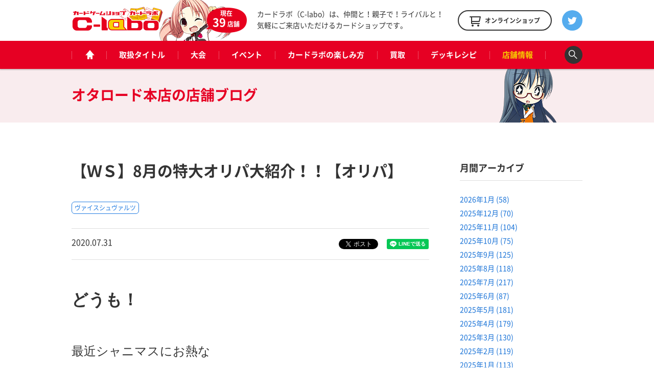

--- FILE ---
content_type: text/html; charset=UTF-8
request_url: https://www.c-labo.jp/shop/otaro/blog/237352/
body_size: 11777
content:
<!DOCTYPE html>
<html xmlns="http://www.w3.org/1999/xhtml" xml:lang="ja-JP" lang="ja-JP">
  <head>
    <meta charset="utf-8">
    <meta http-equiv="content-type" content="text/html; charset=UTF-8">

    <title>【ＷＳ】8月の特大オリパ大紹介！！【オリパ】 / オタロード本店の店舗ブログ - カードラボ</title>
<meta name="description" content="どうも！ 最近シャニマスにお熱な WSサブ担当兼Reバース担当のSちゃんです！ （無事新規三峰出ました！ありがとうございました泣） さて！！ 今回は8月初めの大型オリパの紹介をします！！ それが・・・ これだ！！デデドン ゴゴゴゴゴゴゴ・・・・ なんやこれ強すぎや・・・ 超大当たりはなななんと 紅魔族一の天才　めぐみんSP！！ 人間との対峙　十香SP！！ 二人のベストプレイス　鈴sec！！ &nb...">
    <meta property="og:type" content="website">
<meta property="og:url" content="https://www.c-labo.jp/shop/otaro/blog/237352/">
<meta property="og:site_name" content="カードラボ - トレーディングカード / 中古トレカの買取やTCGグッズ">
<meta property="og:image" content="https://www.c-labo.jp/wordpress/wp-content/uploads/2020/07/4cd60a1636602e293128b3bf54f3f098-6-e1596188289496.jpg">
<meta property="og:title" content="【ＷＳ】8月の特大オリパ大紹介！！【オリパ】 / オタロード本店の店舗ブログ - カードラボ">
<meta property="og:description" content="どうも！ 最近シャニマスにお熱な WSサブ担当兼Reバース担当のSちゃんです！ （無事新規三峰出ました！ありがとうございました泣） さて！！ 今回は8月初めの大型オリパの紹介をします！！ それが・・・ これだ！！デデドン ゴゴゴゴゴゴゴ・・・・ なんやこれ強すぎや・・・ 超大当たりはなななんと 紅魔族一の天才　めぐみんSP！！ 人間との対峙　十香SP！！ 二人のベストプレイス　鈴sec！！ &nb...">

    <meta name="twitter:card" content="summary_large_image">
    <meta name="twitter:site" content="@cardlabo_info">
    <meta name="twitter:creator" content="@cardlabo_info">
    <meta name="twitter:title" content="【ＷＳ】8月の特大オリパ大紹介！！【オリパ】 / オタロード本店の店舗ブログ - カードラボ">
    <meta name="twitter:description" content="どうも！ 最近シャニマスにお熱な WSサブ担当兼Reバース担当のSちゃんです！ （無事新規三峰出ました！ありがとうございました泣） さて！！ 今回は8月初めの大型オリパの紹介をします！！ それが・・・ これだ！！デデドン ゴゴゴゴゴゴゴ・・・・ なんやこれ強すぎや・・・ 超大当たりはなななんと 紅魔族一の天才　めぐみんSP！！ 人間との対峙　十香SP！！ 二人のベストプレイス　鈴sec！！ &nb...">
    <meta name="twitter:image" content="https://www.c-labo.jp/wordpress/wp-content/uploads/2020/07/4cd60a1636602e293128b3bf54f3f098-6-e1596188289496.jpg">
  
    <link rel="stylesheet" href="/assets/pc/css/bundle.css" media="screen" charset="utf-8">
<link rel="stylesheet" href="/assets/pc/css/custom.css?ver220224" media="screen" charset="utf-8">
    
<script>(function(w,d,s,l,i){w[l]=w[l]||[];w[l].push({'gtm.start':
new Date().getTime(),event:'gtm.js'});var f=d.getElementsByTagName(s)[0],
j=d.createElement(s),dl=l!='dataLayer'?'&l='+l:'';j.async=true;j.src=
'https://www.googletagmanager.com/gtm.js?id='+i+dl;f.parentNode.insertBefore(j,f);
})(window,document,'script','dataLayer','GTM-WMNQNNS');</script>

<!-- Google Tag Manager -->
<script>(function(w,d,s,l,i){w[l]=w[l]||[];w[l].push({'gtm.start':
new Date().getTime(),event:'gtm.js'});var f=d.getElementsByTagName(s)[0],
j=d.createElement(s),dl=l!='dataLayer'?'&l='+l:'';j.async=true;j.src=
'https://www.googletagmanager.com/gtm.js?id='+i+dl;f.parentNode.insertBefore(j,f);
})(window,document,'script','dataLayer','GTM-TXKF9NJ');</script>
<!-- End Google Tag Manager -->
<link rel='dns-prefetch' href='//s.w.org' />
<link rel='stylesheet' id='wp-block-library-css'  href='https://www.c-labo.jp/wordpress/wp-includes/css/dist/block-library/style.min.css?ver=5.2.21' type='text/css' media='all' />
<link rel="canonical" href="https://www.c-labo.jp/blog/237352/" />
  </head>
  <body class="page-blogDetail">
    
<noscript><iframe src="https://www.googletagmanager.com/ns.html?id=GTM-WMNQNNS" height="0" width="0" style="display:none;visibility:hidden"></iframe></noscript>

<!-- Google Tag Manager (noscript) -->
<noscript><iframe src="https://www.googletagmanager.com/ns.html?id=GTM-TXKF9NJ"
height="0" width="0" style="display:none;visibility:hidden"></iframe></noscript>
<!-- End Google Tag Manager (noscript) -->

    <header class="header">
  <div class="header_main">
    <div class="headerLogo">
      <strong class="headerLogo_logo"><a href="/" title="カードゲームショップ カードラボ"><img src="/assets/pc/img/header/logo.png" width="180" height="50" alt="カードゲームショップ カードラボ"></a></strong>
      <div class="headerLogo_character">
        <div class="headerLogo_shop">現在<br><span class="headerLogo_shopCount">39</span>店舗</div>
      </div>
    </div>
    <strong class="header_description">カードラボ（C-labo）は、仲間と！親子で！ライバルと！<br>気軽にご来店いただけるカードショップです。</strong>
    <div class="header_online"><a href="https://www.c-labo-online.jp/" title="カードラボオンラインショップ" target="_blank"><span class="header_onlineString">オンラインショップ</span></a></div>
    <div class="header_twitter"><a href="https://twitter.com/cardlabo_info" title="Twitter" target="_blank"></a></div>
  </div>

  <nav class="globalNav" data-current="shop">
    <div class="globalNav_content">
      <ul class="grobalNav_links">
        <li class="globalNav_link globalNav_link--home"><a class="gnav_1" href="/" title="ホーム"><span class="globalNav_linkIcon">ホーム</span></a></li>
        <li class="globalNav_link globalNav_link--tcg"><a class="gnav_2" href="/tcg/" title="取扱タイトル">取扱タイトル</a></li>
        <li class="globalNav_link globalNav_link--tournament"><a class="gnav_3" href="/tournament/" title="大会">大会</a></li>
        <li class="globalNav_link globalNav_link--event"><a class="gnav_4" href="/event/" title="イベント">イベント</a></li>
        <li class="globalNav_link globalNav_link--about">
          <a class="gnav_5" href="/about/" title="カードラボの楽しみ方">カードラボの楽しみ方</a>
          <ul class="grobalNavChild">
            <li class="grobalNavChild_list"><a class="gnav_5_1" href="/about/">はじめての方へ</a></li>
			<li class="grobalNavChild_list"><a class="gnav_5_2" href="https://www.c-labo.jp/special/449711/">商品ご予約について</a></li>			  
            <li class="grobalNavChild_list"><a class="gnav_5_3" href="https://www.c-labo.jp/information/532402/">カードラボポイント</a></li>
            <li class="grobalNavChild_list"><a class="gnav_5_4" href="https://www.youtube.com/channel/UC1rvRJX0PG91SGrN66KcXdQ" target="_blank">YouTubeチャンネル</a></li>
          </ul>
        </li>
        <li class="globalNav_link globalNav_link--kaitori"><a class="gnav_6" href="/kaitori/" title="買取">買取</a></li>
        <li class="globalNav_link globalNav_link--recipe"><a class="gnav_7" href="/recipe/" title="デッキレシピ">デッキレシピ</a></li>
        <li class="globalNav_link globalNav_link--shop">
          <a class="gnav_8" href="/shop/" title="店舗情報">店舗情報</a>
          <ul class="grobalNavChild">
            <li class="grobalNavChild_list"><a class="gnav_8_1" href="/shop/">店舗一覧</a></li>
            <li class="grobalNavChild_list"><a class="gnav_8_2" href="/blog/">店舗ブログ</a></li>
<!--            <li class="grobalNavChild_list"><a class="gnav_8_3" href="/recipe/">デッキレシピ</a></li> -->
          </ul>
        </li>
        <li class="globalNav_link globalNav_link--search"><a class="js-searchBoxOpen" title="検索"><span class="globalNav_linkIcon">検索</span></a></li>
      </ul>
    </div>
  </nav>

  <div class="searchBox">
    <div class="searchBox_content">
      <input class="searchBox_input" type="text" placeholder="キーワードを入力">
      <button class="searchBox_submit" type="submit">検索する</button>
    </div>
  </div>
</header>
              
    <div class="pageheadline pageheadline--blog">
      <div class="pageheadline_content">
        <strong class="pageheadline_name">
                                    <span class="pageheadline_body">オタロード本店の</span>
                        <span class="pageheadline_type">店舗ブログ</span>
                  </strong>
      </div>
    </div>

    <!-- containers -->
    <div class="containers">
      <!-- content -->
      <div class="content">
        <article class="article article--2col">
          <h1 class="article_title">【ＷＳ】8月の特大オリパ大紹介！！【オリパ】</h1>

          <div class="tags tags--article">
                          <div class="tags_item"><a href="/tcg/ws/" title="ヴァイスシュヴァルツ">ヴァイスシュヴァルツ</a></div>
                      </div>

          <div class="article_meta">
            <p class="article_date">2020.07.31</p>
            <div class="article_tweet">
              <a href="https://twitter.com/share" class="twitter-share-button" data-count="vertical" data-lang="ja">ツイート</a>
            </div>
            <div class="article_line">
              <div class="line-it-button" style="display: none" data-type="share-a" data-lang="ja"></div>
            </div>
          </div>

          <div class="article_body">
            <div class="rich"><p><strong><span style="font-size: 24pt;font-family: helvetica, arial, sans-serif">どうも！</span></strong></p>
<p><span style="font-size: 18pt;font-family: helvetica, arial, sans-serif">最近シャニマスにお熱な</span></p>
<p><span style="font-size: 18pt;font-family: helvetica, arial, sans-serif">WSサブ担当兼Reバース担当の<strong>S</strong>ちゃんです！</span></p>
<p><span style="font-size: 18pt;font-family: helvetica, arial, sans-serif">（無事新規三峰出ました！ありがとうございました泣）</span></p>
<p><span style="font-family: helvetica, arial, sans-serif;font-size: 18pt">さて！！</span></p>
<p><span style="font-size: 18pt;font-family: helvetica, arial, sans-serif">今回は<span style="font-size: 24pt"><strong>8月</strong></span><strong>初め</strong>の<span style="text-decoration: underline"><span style="color: #ff0000"><strong><span style="font-size: 24pt">大型オリパ</span></strong></span></span>の紹介をします！！</span></p>
<p><span style="font-size: 18pt;font-family: helvetica, arial, sans-serif">それが・・・</span></p>
<p><strong><span style="font-size: 24pt;font-family: helvetica, arial, sans-serif">これだ！！デデドン</span></strong></p>
<p><img class="alignnone wp-image-237381" src="https://www.c-labo.jp/wordpress/wp-content/uploads/2020/07/image1-6-2.jpeg" alt="" width="670" height="503" srcset="https://www.c-labo.jp/wordpress/wp-content/uploads/2020/07/image1-6-2.jpeg 2016w, https://www.c-labo.jp/wordpress/wp-content/uploads/2020/07/image1-6-2-150x113.jpeg 150w" sizes="(max-width: 670px) 100vw, 670px" /></p>
<p><strong><span style="font-family: helvetica, arial, sans-serif;font-size: 24pt">ゴゴゴゴゴゴゴ・・・・</span></strong></p>
<p><span style="font-family: helvetica, arial, sans-serif;font-size: 18pt">なんやこれ強すぎや・・・</span></p>
<p><span style="font-family: helvetica, arial, sans-serif;font-size: 18pt">超大当たりはなななんと</span></p>
<p><span style="text-decoration: underline"><span style="color: #ff0000"><strong><span style="font-family: helvetica, arial, sans-serif;font-size: 24pt">紅魔族一の天才　めぐみんSP！！</span></strong></span></span></p>
<p><span style="text-decoration: underline"><span style="font-size: 24pt;color: #0000ff"><strong><span style="font-family: helvetica, arial, sans-serif">人間との対峙　十香SP！！</span></strong></span></span></p>
<p><span style="text-decoration: underline"><span style="font-size: 24pt"><strong><span style="font-family: helvetica, arial, sans-serif;color: #ffcc00;text-decoration: underline">二人のベストプレイス　鈴sec！！</span></strong></span></span></p>
<p>&nbsp;</p>
<p><span style="color: #ff0000"><strong><span style="font-family: helvetica, arial, sans-serif;font-size: 18pt">爆裂ならぬ爆アドやで・・・！！</span></strong></span></p>
<p><img class="alignnone size-full wp-image-237380" src="https://www.c-labo.jp/wordpress/wp-content/uploads/2020/07/image2-6-2-e1596189632150.jpeg" alt="" width="670" height="486" /></p>
<p><span style="font-family: helvetica, arial, sans-serif;font-size: 18pt">当たりは全5種！</span></p>
<p><span style="text-decoration: underline"><span style="font-size: 24pt"><strong><span style="font-family: helvetica, arial, sans-serif">一回<span style="color: #ff0000;text-decoration: underline">5000</span>円！</span></strong></span></span></p>
<p><span style="font-family: helvetica, arial, sans-serif;font-size: 18pt">ハズレでも</span></p>
<p><span style="font-family: helvetica, arial, sans-serif;font-size: 18pt"><span style="text-decoration: underline"><strong>SP以上のサイン1枚とSR以上6枚</strong></span></span></p>
<p><span style="font-family: helvetica, arial, sans-serif;font-size: 18pt">計7枚が当たる！</span></p>
<p><span style="text-decoration: underline"><strong><span style="font-family: helvetica, arial, sans-serif;font-size: 36pt">8月1日（土）販売開始！！</span></strong></span></p>
<p>&nbsp;</p>
<p><strong><span style="font-family: helvetica, arial, sans-serif;font-size: 18pt">オリパ売り場の位置は</span></strong></p>
<p><strong><span style="font-family: helvetica, arial, sans-serif;font-size: 18pt"><span style="text-decoration: underline">ヴァイス光り物コーナーの裏側</span>にございます！</span></strong></p>
<p><img class="alignnone wp-image-237389" src="https://www.c-labo.jp/wordpress/wp-content/uploads/2020/07/image2-7.jpeg" alt="" width="561" height="749" srcset="https://www.c-labo.jp/wordpress/wp-content/uploads/2020/07/image2-7.jpeg 959w, https://www.c-labo.jp/wordpress/wp-content/uploads/2020/07/image2-7-150x200.jpeg 150w" sizes="(max-width: 561px) 100vw, 561px" /></p>
<p><span style="font-size: 18pt"><strong><span style="font-family: helvetica, arial, sans-serif">Reバースコーナー側にございます！</span></strong></span></p>
<p><img class="alignnone wp-image-237388" src="https://www.c-labo.jp/wordpress/wp-content/uploads/2020/07/image1-7-1.jpeg" alt="" width="566" height="1156" /></p>
<p><strong><span style="font-family: helvetica, arial, sans-serif;font-size: 18pt">ぜひぜひチェックしてくださいね！！</span></strong></p>
<p>&nbsp;</p>
<p><strong><span style="font-family: helvetica, arial, sans-serif;font-size: 18pt">それではまたお会いしましょうノシ</span></strong></p>
<p><strong><span style="font-family: helvetica, arial, sans-serif;font-size: 18pt"><span style="text-decoration: underline">最新情報はTwitterをチェック</span>↓</span></strong></p>
<p><a href="https://twitter.com/otaroad_labo"><img class="alignnone wp-image-206437 size-full" src="https://www.c-labo.jp/wordpress/wp-content/uploads/2020/05/e8a94b28102653c3c552e0812d5a5169-1-2.png" alt="" width="320" height="136" srcset="https://www.c-labo.jp/wordpress/wp-content/uploads/2020/05/e8a94b28102653c3c552e0812d5a5169-1-2.png 320w, https://www.c-labo.jp/wordpress/wp-content/uploads/2020/05/e8a94b28102653c3c552e0812d5a5169-1-2-150x64.png 150w" sizes="(max-width: 320px) 100vw, 320px" /></a></p>
<p>&nbsp;</p>
<p>&nbsp;</p>
</div>

            <div class="tags tags--article">
                              <div class="tags_item"><a href="/tcg/ws/" title="ヴァイスシュヴァルツ">ヴァイスシュヴァルツ</a></div>
                          </div>

            <div class="article_meta">
              <p class="article_date">2020.07.31</p>
              <div class="article_tweet">
                <a href="https://twitter.com/share" class="twitter-share-button" data-count="vertical" data-lang="ja">ツイート</a>
              </div>
              <div class="article_line">
                <div class="line-it-button" style="display: none" data-type="share-a" data-lang="ja"></div>
              </div>
            </div>

                        <div class="paging">
              <div class="paging_button button button--prev">
                                  <div class="button_content">
                    <a href="/blog/237396/" title="前の記事"><span class="button_string">前の記事</span></a>
                  </div>
                              </div>
              <div class="paging_button paging_button--index button"><div class="button_content"><a href="/blog/"><span class="button_string">記事一覧に戻る</span></a></div></div>
              <div class="paging_button button button--next">
                                  <div class="button_content">
                    <a href="/blog/237337/" title="次の記事"><span class="button_string">次の記事</span></a>
                  </div>
                              </div>
            </div>
          </div>
        </article>

        <!-- archive -->
        <div class="archive">
          <div class="archiveWidget">
            <h3 class="archiveWidget_headline">月間アーカイブ</h3>
            <ul class="archiveWidget_lists">
              	<li class="archiveWidget_list"><a href='https://www.c-labo.jp/blog/date/2026/01/'>2026年1月&nbsp;(58)</a></li>
	<li class="archiveWidget_list"><a href='https://www.c-labo.jp/blog/date/2025/12/'>2025年12月&nbsp;(70)</a></li>
	<li class="archiveWidget_list"><a href='https://www.c-labo.jp/blog/date/2025/11/'>2025年11月&nbsp;(104)</a></li>
	<li class="archiveWidget_list"><a href='https://www.c-labo.jp/blog/date/2025/10/'>2025年10月&nbsp;(75)</a></li>
	<li class="archiveWidget_list"><a href='https://www.c-labo.jp/blog/date/2025/09/'>2025年9月&nbsp;(125)</a></li>
	<li class="archiveWidget_list"><a href='https://www.c-labo.jp/blog/date/2025/08/'>2025年8月&nbsp;(118)</a></li>
	<li class="archiveWidget_list"><a href='https://www.c-labo.jp/blog/date/2025/07/'>2025年7月&nbsp;(217)</a></li>
	<li class="archiveWidget_list"><a href='https://www.c-labo.jp/blog/date/2025/06/'>2025年6月&nbsp;(87)</a></li>
	<li class="archiveWidget_list"><a href='https://www.c-labo.jp/blog/date/2025/05/'>2025年5月&nbsp;(181)</a></li>
	<li class="archiveWidget_list"><a href='https://www.c-labo.jp/blog/date/2025/04/'>2025年4月&nbsp;(179)</a></li>
	<li class="archiveWidget_list"><a href='https://www.c-labo.jp/blog/date/2025/03/'>2025年3月&nbsp;(130)</a></li>
	<li class="archiveWidget_list"><a href='https://www.c-labo.jp/blog/date/2025/02/'>2025年2月&nbsp;(119)</a></li>
	<li class="archiveWidget_list"><a href='https://www.c-labo.jp/blog/date/2025/01/'>2025年1月&nbsp;(113)</a></li>
	<li class="archiveWidget_list"><a href='https://www.c-labo.jp/blog/date/2024/12/'>2024年12月&nbsp;(117)</a></li>
	<li class="archiveWidget_list"><a href='https://www.c-labo.jp/blog/date/2024/11/'>2024年11月&nbsp;(142)</a></li>
	<li class="archiveWidget_list"><a href='https://www.c-labo.jp/blog/date/2024/10/'>2024年10月&nbsp;(120)</a></li>
	<li class="archiveWidget_list"><a href='https://www.c-labo.jp/blog/date/2024/09/'>2024年9月&nbsp;(111)</a></li>
	<li class="archiveWidget_list"><a href='https://www.c-labo.jp/blog/date/2024/08/'>2024年8月&nbsp;(126)</a></li>
	<li class="archiveWidget_list"><a href='https://www.c-labo.jp/blog/date/2024/07/'>2024年7月&nbsp;(167)</a></li>
	<li class="archiveWidget_list"><a href='https://www.c-labo.jp/blog/date/2024/06/'>2024年6月&nbsp;(126)</a></li>
	<li class="archiveWidget_list"><a href='https://www.c-labo.jp/blog/date/2024/05/'>2024年5月&nbsp;(121)</a></li>
	<li class="archiveWidget_list"><a href='https://www.c-labo.jp/blog/date/2024/04/'>2024年4月&nbsp;(131)</a></li>
	<li class="archiveWidget_list"><a href='https://www.c-labo.jp/blog/date/2024/03/'>2024年3月&nbsp;(138)</a></li>
	<li class="archiveWidget_list"><a href='https://www.c-labo.jp/blog/date/2024/02/'>2024年2月&nbsp;(140)</a></li>
	<li class="archiveWidget_list"><a href='https://www.c-labo.jp/blog/date/2024/01/'>2024年1月&nbsp;(137)</a></li>
	<li class="archiveWidget_list"><a href='https://www.c-labo.jp/blog/date/2023/12/'>2023年12月&nbsp;(108)</a></li>
	<li class="archiveWidget_list"><a href='https://www.c-labo.jp/blog/date/2023/11/'>2023年11月&nbsp;(95)</a></li>
	<li class="archiveWidget_list"><a href='https://www.c-labo.jp/blog/date/2023/10/'>2023年10月&nbsp;(120)</a></li>
	<li class="archiveWidget_list"><a href='https://www.c-labo.jp/blog/date/2023/09/'>2023年9月&nbsp;(122)</a></li>
	<li class="archiveWidget_list"><a href='https://www.c-labo.jp/blog/date/2023/08/'>2023年8月&nbsp;(120)</a></li>
	<li class="archiveWidget_list"><a href='https://www.c-labo.jp/blog/date/2023/07/'>2023年7月&nbsp;(149)</a></li>
	<li class="archiveWidget_list"><a href='https://www.c-labo.jp/blog/date/2023/06/'>2023年6月&nbsp;(183)</a></li>
	<li class="archiveWidget_list"><a href='https://www.c-labo.jp/blog/date/2023/05/'>2023年5月&nbsp;(197)</a></li>
	<li class="archiveWidget_list"><a href='https://www.c-labo.jp/blog/date/2023/04/'>2023年4月&nbsp;(217)</a></li>
	<li class="archiveWidget_list"><a href='https://www.c-labo.jp/blog/date/2023/03/'>2023年3月&nbsp;(204)</a></li>
	<li class="archiveWidget_list"><a href='https://www.c-labo.jp/blog/date/2023/02/'>2023年2月&nbsp;(191)</a></li>
	<li class="archiveWidget_list"><a href='https://www.c-labo.jp/blog/date/2023/01/'>2023年1月&nbsp;(219)</a></li>
	<li class="archiveWidget_list"><a href='https://www.c-labo.jp/blog/date/2022/12/'>2022年12月&nbsp;(267)</a></li>
	<li class="archiveWidget_list"><a href='https://www.c-labo.jp/blog/date/2022/11/'>2022年11月&nbsp;(258)</a></li>
	<li class="archiveWidget_list"><a href='https://www.c-labo.jp/blog/date/2022/10/'>2022年10月&nbsp;(269)</a></li>
	<li class="archiveWidget_list"><a href='https://www.c-labo.jp/blog/date/2022/09/'>2022年9月&nbsp;(335)</a></li>
	<li class="archiveWidget_list"><a href='https://www.c-labo.jp/blog/date/2022/08/'>2022年8月&nbsp;(313)</a></li>
	<li class="archiveWidget_list"><a href='https://www.c-labo.jp/blog/date/2022/07/'>2022年7月&nbsp;(323)</a></li>
	<li class="archiveWidget_list"><a href='https://www.c-labo.jp/blog/date/2022/06/'>2022年6月&nbsp;(429)</a></li>
	<li class="archiveWidget_list"><a href='https://www.c-labo.jp/blog/date/2022/05/'>2022年5月&nbsp;(353)</a></li>
	<li class="archiveWidget_list"><a href='https://www.c-labo.jp/blog/date/2022/04/'>2022年4月&nbsp;(310)</a></li>
	<li class="archiveWidget_list"><a href='https://www.c-labo.jp/blog/date/2022/03/'>2022年3月&nbsp;(365)</a></li>
	<li class="archiveWidget_list"><a href='https://www.c-labo.jp/blog/date/2022/02/'>2022年2月&nbsp;(294)</a></li>
	<li class="archiveWidget_list"><a href='https://www.c-labo.jp/blog/date/2022/01/'>2022年1月&nbsp;(310)</a></li>
	<li class="archiveWidget_list"><a href='https://www.c-labo.jp/blog/date/2021/12/'>2021年12月&nbsp;(400)</a></li>
	<li class="archiveWidget_list"><a href='https://www.c-labo.jp/blog/date/2021/11/'>2021年11月&nbsp;(978)</a></li>
	<li class="archiveWidget_list"><a href='https://www.c-labo.jp/blog/date/2021/10/'>2021年10月&nbsp;(723)</a></li>
	<li class="archiveWidget_list"><a href='https://www.c-labo.jp/blog/date/2021/09/'>2021年9月&nbsp;(444)</a></li>
	<li class="archiveWidget_list"><a href='https://www.c-labo.jp/blog/date/2021/08/'>2021年8月&nbsp;(498)</a></li>
	<li class="archiveWidget_list"><a href='https://www.c-labo.jp/blog/date/2021/07/'>2021年7月&nbsp;(513)</a></li>
	<li class="archiveWidget_list"><a href='https://www.c-labo.jp/blog/date/2021/06/'>2021年6月&nbsp;(593)</a></li>
	<li class="archiveWidget_list"><a href='https://www.c-labo.jp/blog/date/2021/05/'>2021年5月&nbsp;(642)</a></li>
	<li class="archiveWidget_list"><a href='https://www.c-labo.jp/blog/date/2021/04/'>2021年4月&nbsp;(659)</a></li>
	<li class="archiveWidget_list"><a href='https://www.c-labo.jp/blog/date/2021/03/'>2021年3月&nbsp;(640)</a></li>
	<li class="archiveWidget_list"><a href='https://www.c-labo.jp/blog/date/2021/02/'>2021年2月&nbsp;(575)</a></li>
	<li class="archiveWidget_list"><a href='https://www.c-labo.jp/blog/date/2021/01/'>2021年1月&nbsp;(562)</a></li>
	<li class="archiveWidget_list"><a href='https://www.c-labo.jp/blog/date/2020/12/'>2020年12月&nbsp;(738)</a></li>
	<li class="archiveWidget_list"><a href='https://www.c-labo.jp/blog/date/2020/11/'>2020年11月&nbsp;(835)</a></li>
	<li class="archiveWidget_list"><a href='https://www.c-labo.jp/blog/date/2020/10/'>2020年10月&nbsp;(874)</a></li>
	<li class="archiveWidget_list"><a href='https://www.c-labo.jp/blog/date/2020/09/'>2020年9月&nbsp;(699)</a></li>
	<li class="archiveWidget_list"><a href='https://www.c-labo.jp/blog/date/2020/08/'>2020年8月&nbsp;(811)</a></li>
	<li class="archiveWidget_list"><a href='https://www.c-labo.jp/blog/date/2020/07/'>2020年7月&nbsp;(806)</a></li>
	<li class="archiveWidget_list"><a href='https://www.c-labo.jp/blog/date/2020/06/'>2020年6月&nbsp;(617)</a></li>
	<li class="archiveWidget_list"><a href='https://www.c-labo.jp/blog/date/2020/05/'>2020年5月&nbsp;(638)</a></li>
	<li class="archiveWidget_list"><a href='https://www.c-labo.jp/blog/date/2020/04/'>2020年4月&nbsp;(635)</a></li>
	<li class="archiveWidget_list"><a href='https://www.c-labo.jp/blog/date/2020/03/'>2020年3月&nbsp;(877)</a></li>
	<li class="archiveWidget_list"><a href='https://www.c-labo.jp/blog/date/2020/02/'>2020年2月&nbsp;(572)</a></li>
	<li class="archiveWidget_list"><a href='https://www.c-labo.jp/blog/date/2020/01/'>2020年1月&nbsp;(477)</a></li>
	<li class="archiveWidget_list"><a href='https://www.c-labo.jp/blog/date/2019/12/'>2019年12月&nbsp;(526)</a></li>
	<li class="archiveWidget_list"><a href='https://www.c-labo.jp/blog/date/2019/11/'>2019年11月&nbsp;(515)</a></li>
	<li class="archiveWidget_list"><a href='https://www.c-labo.jp/blog/date/2019/10/'>2019年10月&nbsp;(537)</a></li>
	<li class="archiveWidget_list"><a href='https://www.c-labo.jp/blog/date/2019/09/'>2019年9月&nbsp;(510)</a></li>
	<li class="archiveWidget_list"><a href='https://www.c-labo.jp/blog/date/2019/08/'>2019年8月&nbsp;(510)</a></li>
	<li class="archiveWidget_list"><a href='https://www.c-labo.jp/blog/date/2019/07/'>2019年7月&nbsp;(537)</a></li>
	<li class="archiveWidget_list"><a href='https://www.c-labo.jp/blog/date/2019/06/'>2019年6月&nbsp;(470)</a></li>
	<li class="archiveWidget_list"><a href='https://www.c-labo.jp/blog/date/2019/05/'>2019年5月&nbsp;(440)</a></li>
	<li class="archiveWidget_list"><a href='https://www.c-labo.jp/blog/date/2019/04/'>2019年4月&nbsp;(505)</a></li>
	<li class="archiveWidget_list"><a href='https://www.c-labo.jp/blog/date/2019/03/'>2019年3月&nbsp;(549)</a></li>
	<li class="archiveWidget_list"><a href='https://www.c-labo.jp/blog/date/2019/02/'>2019年2月&nbsp;(455)</a></li>
	<li class="archiveWidget_list"><a href='https://www.c-labo.jp/blog/date/2019/01/'>2019年1月&nbsp;(496)</a></li>
	<li class="archiveWidget_list"><a href='https://www.c-labo.jp/blog/date/2018/12/'>2018年12月&nbsp;(536)</a></li>
	<li class="archiveWidget_list"><a href='https://www.c-labo.jp/blog/date/2018/11/'>2018年11月&nbsp;(479)</a></li>
	<li class="archiveWidget_list"><a href='https://www.c-labo.jp/blog/date/2018/10/'>2018年10月&nbsp;(436)</a></li>
	<li class="archiveWidget_list"><a href='https://www.c-labo.jp/blog/date/2018/09/'>2018年9月&nbsp;(394)</a></li>
	<li class="archiveWidget_list"><a href='https://www.c-labo.jp/blog/date/2018/08/'>2018年8月&nbsp;(425)</a></li>
	<li class="archiveWidget_list"><a href='https://www.c-labo.jp/blog/date/2018/07/'>2018年7月&nbsp;(541)</a></li>
	<li class="archiveWidget_list"><a href='https://www.c-labo.jp/blog/date/2018/06/'>2018年6月&nbsp;(508)</a></li>
	<li class="archiveWidget_list"><a href='https://www.c-labo.jp/blog/date/2018/05/'>2018年5月&nbsp;(530)</a></li>
	<li class="archiveWidget_list"><a href='https://www.c-labo.jp/blog/date/2018/04/'>2018年4月&nbsp;(439)</a></li>
	<li class="archiveWidget_list"><a href='https://www.c-labo.jp/blog/date/2018/03/'>2018年3月&nbsp;(442)</a></li>
	<li class="archiveWidget_list"><a href='https://www.c-labo.jp/blog/date/2018/02/'>2018年2月&nbsp;(414)</a></li>
	<li class="archiveWidget_list"><a href='https://www.c-labo.jp/blog/date/2018/01/'>2018年1月&nbsp;(339)</a></li>
	<li class="archiveWidget_list"><a href='https://www.c-labo.jp/blog/date/2017/12/'>2017年12月&nbsp;(368)</a></li>
	<li class="archiveWidget_list"><a href='https://www.c-labo.jp/blog/date/2017/11/'>2017年11月&nbsp;(323)</a></li>
	<li class="archiveWidget_list"><a href='https://www.c-labo.jp/blog/date/2017/10/'>2017年10月&nbsp;(343)</a></li>
	<li class="archiveWidget_list"><a href='https://www.c-labo.jp/blog/date/2017/09/'>2017年9月&nbsp;(349)</a></li>
	<li class="archiveWidget_list"><a href='https://www.c-labo.jp/blog/date/2017/08/'>2017年8月&nbsp;(427)</a></li>
	<li class="archiveWidget_list"><a href='https://www.c-labo.jp/blog/date/2017/07/'>2017年7月&nbsp;(324)</a></li>
	<li class="archiveWidget_list"><a href='https://www.c-labo.jp/blog/date/2017/06/'>2017年6月&nbsp;(334)</a></li>
	<li class="archiveWidget_list"><a href='https://www.c-labo.jp/blog/date/2017/05/'>2017年5月&nbsp;(320)</a></li>
	<li class="archiveWidget_list"><a href='https://www.c-labo.jp/blog/date/2017/04/'>2017年4月&nbsp;(409)</a></li>
	<li class="archiveWidget_list"><a href='https://www.c-labo.jp/blog/date/2017/03/'>2017年3月&nbsp;(358)</a></li>
	<li class="archiveWidget_list"><a href='https://www.c-labo.jp/blog/date/2017/02/'>2017年2月&nbsp;(9)</a></li>
	<li class="archiveWidget_list"><a href='https://www.c-labo.jp/blog/date/2017/01/'>2017年1月&nbsp;(12)</a></li>
	<li class="archiveWidget_list"><a href='https://www.c-labo.jp/blog/date/2000/04/'>2000年4月&nbsp;(1)</a></li>
            </ul>
          </div>

          <div class="archiveWidget">
            <h3 class="archiveWidget_headline">取扱タイトル</h3>
            <ul class="archiveWidget_lists">
                              <li class="archiveWidget_list"><a href="/blog/filter/tcg:2/" title="遊戯王OCG">遊戯王OCG（11540）</a></li>
                              <li class="archiveWidget_list"><a href="/blog/filter/tcg:168/" title="遊戯王ラッシュデュエル">遊戯王ラッシュデュエル（983）</a></li>
                              <li class="archiveWidget_list"><a href="/blog/filter/tcg:4/" title="デュエル・マスターズ">デュエル・マスターズ（5971）</a></li>
                              <li class="archiveWidget_list"><a href="/blog/filter/tcg:25/" title="ポケモンカードゲーム">ポケモンカードゲーム（6270）</a></li>
                              <li class="archiveWidget_list"><a href="/blog/filter/tcg:6/" title="ヴァイスシュヴァルツ">ヴァイスシュヴァルツ（6506）</a></li>
                              <li class="archiveWidget_list"><a href="/blog/filter/tcg:189/" title="ヴァイスシュヴァルツブラウ">ヴァイスシュヴァルツブラウ（242）</a></li>
                              <li class="archiveWidget_list"><a href="/blog/filter/tcg:217/" title="ヴァイスシュヴァルツロゼ">ヴァイスシュヴァルツロゼ（54）</a></li>
                              <li class="archiveWidget_list"><a href="/blog/filter/tcg:159/" title="Reバース">Reバース（543）</a></li>
                              <li class="archiveWidget_list"><a href="/blog/filter/tcg:210/" title="hololive OFFICIAL CARD GAME">hololive OFFICIAL CARD GAME（106）</a></li>
                              <li class="archiveWidget_list"><a href="/blog/filter/tcg:208/" title="五等分の花嫁カードゲーム">五等分の花嫁カードゲーム（64）</a></li>
                              <li class="archiveWidget_list"><a href="/blog/filter/tcg:181/" title="シャドウバース エボルヴ">シャドウバース エボルヴ（481）</a></li>
                              <li class="archiveWidget_list"><a href="/blog/filter/tcg:5/" title="ヴァンガード">ヴァンガード（4278）</a></li>
                              <li class="archiveWidget_list"><a href="/blog/filter/tcg:10/" title="バトルスピリッツ">バトルスピリッツ（3440）</a></li>
                              <li class="archiveWidget_list"><a href="/blog/filter/tcg:203/" title="ドラゴンボールスーパーカードゲーム フュージョンワールド">ドラゴンボールスーパーカードゲーム フュージョンワールド（132）</a></li>
                              <li class="archiveWidget_list"><a href="/blog/filter/tcg:184/" title="ONE PIECEカードゲーム">ONE PIECEカードゲーム（412）</a></li>
                              <li class="archiveWidget_list"><a href="/blog/filter/tcg:216/" title="ガンダムカードゲーム">ガンダムカードゲーム（67）</a></li>
                              <li class="archiveWidget_list"><a href="/blog/filter/tcg:211/" title="ウルトラマンカードゲーム">ウルトラマンカードゲーム（49）</a></li>
                              <li class="archiveWidget_list"><a href="/blog/filter/tcg:206/" title="名探偵コナンカードゲーム">名探偵コナンカードゲーム（95）</a></li>
                              <li class="archiveWidget_list"><a href="/blog/filter/tcg:215/" title="ディズニー・ロルカナ">ディズニー・ロルカナ（46）</a></li>
                              <li class="archiveWidget_list"><a href="/blog/filter/tcg:221/" title="ハイキュー!!バボカ!!BREAK">ハイキュー!!バボカ!!BREAK（20）</a></li>
                              <li class="archiveWidget_list"><a href="/blog/filter/tcg:192/" title="ユニオンアリーナ">ユニオンアリーナ（338）</a></li>
                              <li class="archiveWidget_list"><a href="/blog/filter/tcg:169/" title="デジモンカードゲーム">デジモンカードゲーム（483）</a></li>
                              <li class="archiveWidget_list"><a href="/blog/filter/tcg:218/" title="ゴジラカードゲーム">ゴジラカードゲーム（36）</a></li>
                              <li class="archiveWidget_list"><a href="/blog/filter/tcg:174/" title="ビルディバイド">ビルディバイド（99）</a></li>
                              <li class="archiveWidget_list"><a href="/blog/filter/tcg:195/" title="ビルディバイド -ブライト-">ビルディバイド -ブライト-（18）</a></li>
                              <li class="archiveWidget_list"><a href="/blog/filter/tcg:3/" title="マジック：ザ・ギャザリング">マジック：ザ・ギャザリング（1457）</a></li>
                              <li class="archiveWidget_list"><a href="/blog/filter/tcg:202/" title="Flesh and Blood">Flesh and Blood（0）</a></li>
                              <li class="archiveWidget_list"><a href="/blog/filter/tcg:207/" title="NIKKE DUEL ENCOUNTER">NIKKE DUEL ENCOUNTER（22）</a></li>
                              <li class="archiveWidget_list"><a href="/blog/filter/tcg:223/" title="ニベルアリーナ">ニベルアリーナ（15）</a></li>
                              <li class="archiveWidget_list"><a href="/blog/filter/tcg:204/" title="プロ野球カードゲーム DREAM ORDER">プロ野球カードゲーム DREAM ORDER（80）</a></li>
                              <li class="archiveWidget_list"><a href="/blog/filter/tcg:7/" title="ウィクロス">ウィクロス（1983）</a></li>
                              <li class="archiveWidget_list"><a href="/blog/filter/tcg:213/" title="ラブライブ！シリーズ オフィシャルカードゲーム">ラブライブ！シリーズ オフィシャルカードゲーム（100）</a></li>
                              <li class="archiveWidget_list"><a href="/blog/filter/tcg:12/" title="ラブライブ！スクールアイドルコレクション">ラブライブ！スクールアイドルコレクション（153）</a></li>
                              <li class="archiveWidget_list"><a href="/blog/filter/tcg:220/" title="Xross Stars">Xross Stars（42）</a></li>
                              <li class="archiveWidget_list"><a href="/blog/filter/tcg:8/" title="Z/X">Z/X（1040）</a></li>
                              <li class="archiveWidget_list"><a href="/blog/filter/tcg:186/" title="Vividz">Vividz（33）</a></li>
                              <li class="archiveWidget_list"><a href="/blog/filter/tcg:136/" title="Lycee OVERTURE">Lycee OVERTURE（581）</a></li>
                              <li class="archiveWidget_list"><a href="/blog/filter/tcg:17/" title="プレシャスメモリーズ">プレシャスメモリーズ（111）</a></li>
                              <li class="archiveWidget_list"><a href="/blog/filter/tcg:185/" title="OSICA">OSICA（69）</a></li>
                              <li class="archiveWidget_list"><a href="/blog/filter/tcg:143/" title="ファイナルファンタジーTCG">ファイナルファンタジーTCG（74）</a></li>
                              <li class="archiveWidget_list"><a href="/blog/filter/tcg:13/" title="ファイアーエムブレム0">ファイアーエムブレム0（274）</a></li>
                              <li class="archiveWidget_list"><a href="/blog/filter/tcg:11/" title="バディファイト">バディファイト（475）</a></li>
                              <li class="archiveWidget_list"><a href="/blog/filter/tcg:212/" title="ドラゴンボールスーパーダイバーズ">ドラゴンボールスーパーダイバーズ（1）</a></li>
                              <li class="archiveWidget_list"><a href="/blog/filter/tcg:14/" title="スーパードラゴンボールヒーローズ">スーパードラゴンボールヒーローズ（1628）</a></li>
                              <li class="archiveWidget_list"><a href="/blog/filter/tcg:182/" title="機動戦士ガンダム アーセナルベース">機動戦士ガンダム アーセナルベース（59）</a></li>
                              <li class="archiveWidget_list"><a href="/blog/filter/tcg:161/" title="ガンダムトライエイジ">ガンダムトライエイジ（36）</a></li>
                              <li class="archiveWidget_list"><a href="/blog/filter/tcg:146/" title="ガンバレジェンズ">ガンバレジェンズ（163）</a></li>
                              <li class="archiveWidget_list"><a href="/blog/filter/tcg:219/" title="アイドルマスター TOURS">アイドルマスター TOURS（0）</a></li>
                              <li class="archiveWidget_list"><a href="/blog/filter/tcg:170/" title="ダイの大冒険 クロスブレイド">ダイの大冒険 クロスブレイド（20）</a></li>
                              <li class="archiveWidget_list"><a href="/blog/filter/tcg:9/" title="艦これアーケード">艦これアーケード（517）</a></li>
                              <li class="archiveWidget_list"><a href="/blog/filter/tcg:140/" title="サプライ">サプライ（1170）</a></li>
                              <li class="archiveWidget_list"><a href="/blog/filter/tcg:150/" title="ロードオブヴァーミリオンⅣ">ロードオブヴァーミリオンⅣ（14）</a></li>
                              <li class="archiveWidget_list"><a href="/blog/filter/tcg:15/" title="ロードオブヴァーミリオンⅢ">ロードオブヴァーミリオンⅢ（9）</a></li>
                              <li class="archiveWidget_list"><a href="/blog/filter/tcg:16/" title="ChaosTCG">ChaosTCG（89）</a></li>
                              <li class="archiveWidget_list"><a href="/blog/filter/tcg:18/" title="ラクエンロジック">ラクエンロジック（50）</a></li>
                              <li class="archiveWidget_list"><a href="/blog/filter/tcg:19/" title="クルセイドシステム">クルセイドシステム（20）</a></li>
                              <li class="archiveWidget_list"><a href="/blog/filter/tcg:155/" title="Fate/Grand Order Arcade">Fate/Grand Order Arcade（2）</a></li>
                              <li class="archiveWidget_list"><a href="/blog/filter/tcg:154/" title="BASEBALL COLLECTION">BASEBALL COLLECTION（6）</a></li>
                              <li class="archiveWidget_list"><a href="/blog/filter/tcg:23/" title="ハイキュー！！バボカ">ハイキュー！！バボカ（11）</a></li>
                              <li class="archiveWidget_list"><a href="/blog/filter/tcg:145/" title="シャドウバース">シャドウバース（26）</a></li>
                              <li class="archiveWidget_list"><a href="/blog/filter/tcg:147/" title="ポケモンガオーレ">ポケモンガオーレ（6）</a></li>
                              <li class="archiveWidget_list"><a href="/blog/filter/tcg:148/" title="白猫プロジェクトTCG">白猫プロジェクトTCG（54）</a></li>
                              <li class="archiveWidget_list"><a href="/blog/filter/tcg:151/" title="レギオンズ！">レギオンズ！（46）</a></li>
                              <li class="archiveWidget_list"><a href="/blog/filter/tcg:144/" title="その他">その他（691）</a></li>
                          </ul>
          </div>
        </div>
        <!-- archive -->
      </div>
      <!-- content -->

      <!-- content -->
      <div class="content">
        
                          <div class="claboCardList claboCardList--more claboCardList--4col js-equalHeight">
            <h3 class="headline headline--level3">店舗ブログ</h3>
            <div class="claboCardList_content">
                                              <div class="claboCard js-equalHeightTarget">
  <div class="claboCard_image" style="background-image: url('https://www.c-labo.jp/wordpress/wp-content/uploads/2025/11/90870d86a31e22aafc3a8e4ce4f53469.jpg');"></div>
  <div class="claboCard_content">
    <div class="claboCard_tags tags">
              <div class="tags_item"><a class="js-exclude" href="/tcg/ws/" title="ヴァイスシュヴァルツ">ヴァイスシュヴァルツ</a></div>
          </div>
    <strong class="claboCard_title"><a class="js-targetLink" href="/shop/tsudanuma/blog/588575/" title="【買取情報】ヴァイスシュヴァルツ　買取情報まとめ　カードラボ津田沼店【1/16更新】">【買取情報】ヴァイスシュヴァルツ　買取情報まとめ　カードラボ津田沼店【1/16更新】</a></strong>
  </div>
  <div class="claboCard_meta">
    <p class="claboCard_shop">
                      <a class="js-exclude" href="/shop/tsudanuma/" title="津田沼店">
          津田沼店        </a>
          </p>
    <p class="claboCard_date">2026.01.16</p>
  </div>
</div>
                                              <div class="claboCard js-equalHeightTarget">
  <div class="claboCard_image" style="background-image: url('https://www.c-labo.jp/wordpress/wp-content/uploads/2024/09/WS000000.jpg');"></div>
  <div class="claboCard_content">
    <div class="claboCard_tags tags">
              <div class="tags_item"><a class="js-exclude" href="/tcg/yugioh/" title="遊戯王OCG">遊戯王OCG</a></div>
              <div class="tags_item"><a class="js-exclude" href="/tcg/yugiohr/" title="遊戯王ラッシュデュエル">遊戯王ラッシュデュエル</a></div>
              <div class="tags_item"><a class="js-exclude" href="/tcg/pokemon/" title="ポケモンカードゲーム">ポケモンカードゲーム</a></div>
              <div class="tags_item"><a class="js-exclude" href="/tcg/ws/" title="ヴァイスシュヴァルツ">ヴァイスシュヴァルツ</a></div>
              <div class="tags_item"><a class="js-exclude" href="/tcg/wsb/" title="ヴァイスシュヴァルツブラウ">ヴァイスシュヴァルツブラウ</a></div>
              <div class="tags_item"><a class="js-exclude" href="/tcg/wsr/" title="ヴァイスシュヴァルツロゼ">ヴァイスシュヴァルツロゼ</a></div>
              <div class="tags_item"><a class="js-exclude" href="/tcg/hololive/" title="hololive OFFICIAL CARD GAME">hololive OFFICIAL CARD GAME</a></div>
              <div class="tags_item"><a class="js-exclude" href="/tcg/5hanayome/" title="五等分の花嫁カードゲーム">五等分の花嫁カードゲーム</a></div>
              <div class="tags_item"><a class="js-exclude" href="/tcg/vg/" title="ヴァンガード">ヴァンガード</a></div>
              <div class="tags_item"><a class="js-exclude" href="/tcg/svevolve/" title="シャドウバース エボルヴ">シャドウバース エボルヴ</a></div>
              <div class="tags_item"><a class="js-exclude" href="/tcg/pdo/" title="プロ野球カードゲーム DREAM ORDER">プロ野球カードゲーム DREAM ORDER</a></div>
              <div class="tags_item"><a class="js-exclude" href="/tcg/rebirth/" title="Reバース">Reバース</a></div>
              <div class="tags_item"><a class="js-exclude" href="/tcg/opcg/" title="ONE PIECEカードゲーム">ONE PIECEカードゲーム</a></div>
              <div class="tags_item"><a class="js-exclude" href="/tcg/union/" title="ユニオンアリーナ">ユニオンアリーナ</a></div>
              <div class="tags_item"><a class="js-exclude" href="/tcg/bs/" title="バトルスピリッツ">バトルスピリッツ</a></div>
              <div class="tags_item"><a class="js-exclude" href="/tcg/digimon/" title="デジモンカードゲーム">デジモンカードゲーム</a></div>
              <div class="tags_item"><a class="js-exclude" href="/tcg/dbtcg/" title="ドラゴンボールスーパーカードゲーム フュージョンワールド">ドラゴンボールスーパーカードゲーム フュージョンワールド</a></div>
              <div class="tags_item"><a class="js-exclude" href="/tcg/dm/" title="デュエル・マスターズ">デュエル・マスターズ</a></div>
              <div class="tags_item"><a class="js-exclude" href="/tcg/conan/" title="名探偵コナンカードゲーム">名探偵コナンカードゲーム</a></div>
              <div class="tags_item"><a class="js-exclude" href="/tcg/lycee/" title="Lycee OVERTURE">Lycee OVERTURE</a></div>
              <div class="tags_item"><a class="js-exclude" href="/tcg/ultra/" title="ウルトラマンカードゲーム">ウルトラマンカードゲーム</a></div>
              <div class="tags_item"><a class="js-exclude" href="/tcg/lorcana/" title="ディズニー・ロルカナ">ディズニー・ロルカナ</a></div>
              <div class="tags_item"><a class="js-exclude" href="/tcg/llocg/" title="ラブライブ！シリーズ オフィシャルカードゲーム">ラブライブ！シリーズ オフィシャルカードゲーム</a></div>
              <div class="tags_item"><a class="js-exclude" href="/tcg/godzilla/" title="ゴジラカードゲーム">ゴジラカードゲーム</a></div>
              <div class="tags_item"><a class="js-exclude" href="/tcg/gundam/" title="ガンダムカードゲーム">ガンダムカードゲーム</a></div>
              <div class="tags_item"><a class="js-exclude" href="/tcg/vobaca-br/" title="ハイキュー!!バボカ!!BREAK">ハイキュー!!バボカ!!BREAK</a></div>
              <div class="tags_item"><a class="js-exclude" href="/tcg/xstars/" title="Xross Stars">Xross Stars</a></div>
              <div class="tags_item"><a class="js-exclude" href="/tcg/nivel/" title="ニベルアリーナ">ニベルアリーナ</a></div>
          </div>
    <strong class="claboCard_title"><a class="js-targetLink" href="/shop/ikebukuro/blog/588553/" title="【予約情報】カードラボ池袋店予約受付中商品（1/16更新）">【予約情報】カードラボ池袋店予約受付中商品（1/16更新）</a></strong>
  </div>
  <div class="claboCard_meta">
    <p class="claboCard_shop">
                      <a class="js-exclude" href="/shop/ikebukuro/" title="池袋店">
          池袋店        </a>
          </p>
    <p class="claboCard_date">2026.01.16</p>
  </div>
</div>
                                              <div class="claboCard js-equalHeightTarget">
  <div class="claboCard_image" style="background-image: url('https://www.c-labo.jp/wordpress/wp-content/uploads/2025/06/d668831ed4bdc5556db5adaebbb86d2f.png');"></div>
  <div class="claboCard_content">
    <div class="claboCard_tags tags">
              <div class="tags_item"><a class="js-exclude" href="/tcg/dm/" title="デュエル・マスターズ">デュエル・マスターズ</a></div>
              <div class="tags_item"><a class="js-exclude" href="/tcg/ws/" title="ヴァイスシュヴァルツ">ヴァイスシュヴァルツ</a></div>
              <div class="tags_item"><a class="js-exclude" href="/tcg/wsb/" title="ヴァイスシュヴァルツブラウ">ヴァイスシュヴァルツブラウ</a></div>
              <div class="tags_item"><a class="js-exclude" href="/tcg/wsr/" title="ヴァイスシュヴァルツロゼ">ヴァイスシュヴァルツロゼ</a></div>
              <div class="tags_item"><a class="js-exclude" href="/tcg/bs/" title="バトルスピリッツ">バトルスピリッツ</a></div>
              <div class="tags_item"><a class="js-exclude" href="/tcg/union/" title="ユニオンアリーナ">ユニオンアリーナ</a></div>
              <div class="tags_item"><a class="js-exclude" href="/tcg/svevolve/" title="シャドウバース エボルヴ">シャドウバース エボルヴ</a></div>
              <div class="tags_item"><a class="js-exclude" href="/tcg/yugioh/" title="遊戯王OCG">遊戯王OCG</a></div>
              <div class="tags_item"><a class="js-exclude" href="/tcg/yugiohr/" title="遊戯王ラッシュデュエル">遊戯王ラッシュデュエル</a></div>
              <div class="tags_item"><a class="js-exclude" href="/tcg/pokemon/" title="ポケモンカードゲーム">ポケモンカードゲーム</a></div>
              <div class="tags_item"><a class="js-exclude" href="/tcg/hololive/" title="hololive OFFICIAL CARD GAME">hololive OFFICIAL CARD GAME</a></div>
              <div class="tags_item"><a class="js-exclude" href="/tcg/5hanayome/" title="五等分の花嫁カードゲーム">五等分の花嫁カードゲーム</a></div>
              <div class="tags_item"><a class="js-exclude" href="/tcg/vg/" title="ヴァンガード">ヴァンガード</a></div>
              <div class="tags_item"><a class="js-exclude" href="/tcg/dbtcg/" title="ドラゴンボールスーパーカードゲーム フュージョンワールド">ドラゴンボールスーパーカードゲーム フュージョンワールド</a></div>
              <div class="tags_item"><a class="js-exclude" href="/tcg/opcg/" title="ONE PIECEカードゲーム">ONE PIECEカードゲーム</a></div>
              <div class="tags_item"><a class="js-exclude" href="/tcg/gundam/" title="ガンダムカードゲーム">ガンダムカードゲーム</a></div>
              <div class="tags_item"><a class="js-exclude" href="/tcg/ultra/" title="ウルトラマンカードゲーム">ウルトラマンカードゲーム</a></div>
              <div class="tags_item"><a class="js-exclude" href="/tcg/conan/" title="名探偵コナンカードゲーム">名探偵コナンカードゲーム</a></div>
              <div class="tags_item"><a class="js-exclude" href="/tcg/lorcana/" title="ディズニー・ロルカナ">ディズニー・ロルカナ</a></div>
              <div class="tags_item"><a class="js-exclude" href="/tcg/digimon/" title="デジモンカードゲーム">デジモンカードゲーム</a></div>
              <div class="tags_item"><a class="js-exclude" href="/tcg/godzilla/" title="ゴジラカードゲーム">ゴジラカードゲーム</a></div>
              <div class="tags_item"><a class="js-exclude" href="/tcg/llocg/" title="ラブライブ！シリーズ オフィシャルカードゲーム">ラブライブ！シリーズ オフィシャルカードゲーム</a></div>
              <div class="tags_item"><a class="js-exclude" href="/tcg/xstars/" title="Xross Stars">Xross Stars</a></div>
          </div>
    <strong class="claboCard_title"><a class="js-targetLink" href="/shop/tsudanuma/blog/588536/" title="★予約受付中★各タイトル商品一覧(2026年1月15日時点)">★予約受付中★各タイトル商品一覧(2026年1月15日時点)</a></strong>
  </div>
  <div class="claboCard_meta">
    <p class="claboCard_shop">
                      <a class="js-exclude" href="/shop/tsudanuma/" title="津田沼店">
          津田沼店        </a>
          </p>
    <p class="claboCard_date">2026.01.15</p>
  </div>
</div>
                          </div>
            <div class="button button--next">
              <div class="button_content">
                <a href="/blog/filter/shop:149|tcg:6/" title="もっと見る"><span class="button_string">もっと見る</span></a>
              </div>
            </div>
          </div>
        
                          <div class="tournamentList tournamentList--more">
            <h3 class="headline headline--level3">関連する開催予定大会情報</h3>
            <div class="tournamentList_content">
              <table class="tournamentTable">
                <thead>
                  <tr class="tournamentTable_tr">
                    <th class="tournamentTable_th tournamentTable_th--date">開催日時</th>
                    <th class="tournamentTable_th tournamentTable_th--tcg">タイトル</th>
                    <th class="tournamentTable_th tournamentTable_th--name">大会名</th>
                    <th class="tournamentTable_th tournamentTable_th--shop">店舗名</th>
                    <th class="tournamentTable_th tournamentTable_th--people">人数</th>
                    <th class="tournamentTable_th tournamentTable_th--type">開催種別</th>
                    <th class="tournamentTable_th tournamentTable_th--entry">参加料</th>
                    <th class="tournamentTable_th tournamentTable_th--note">備考</th>
                    <th class="tournamentTable_th tournamentTable_th--action"></th>
                  </tr>
                </thead>
                <tbody>
                                                          <tr class="tournamentTable_tr">
  <td class="tournamentTable_td tournamentTable_td--date">2026.01.22（木）17:00</td>
  <td class="tournamentTable_td tournamentTable_td--tcg">
    <span class="tournamentTable_label tournamentTable_label--red">公認</span>        <img src="https://www.c-labo.jp/wordpress/wp-content/uploads/2017/03/83c805b2070a4bbd3e364c7e0ef64e41.png" width="670" height="420" alt="ヴァイスシュヴァルツ">
  </td>
  <td class="tournamentTable_td tournamentTable_td--name">【ヴァイスシュヴァルツ】ショップ大会（ネオスタンダード）</td>
  <td class="tournamentTable_td tournamentTable_td--shop">オタロード本店</td>
  <td class="tournamentTable_td tournamentTable_td--people">16名</td>
  <td class="tournamentTable_td tournamentTable_td--type">スイスドロー</td>
  <td class="tournamentTable_td tournamentTable_td--entry">300円</td>
  <td class="tournamentTable_td tournamentTable_td--note"></td>
  <td class="tournamentTable_td tournamentTable_td--action">
    <div class="button button--next">
      <div class="button_content">
        <a class="js-targetLink" href="/tournament/586679/otaro-207703/" title=""><span class="button_string">詳細</span></a>
      </div>
    </div>
  </td>
</tr>
                                  </tbody>
              </table>
            </div>

            <div class="button button--next">
              <div class="button_content">
                <a href="/tournament/filter/shop:149|tcg:6"><span class="button_string">もっと見る</span></a>
              </div>
            </div>
          </div>
        
                          <div class="claboCardList claboCardList--more claboCardList--4col js-equalHeight">
            <h3 class="headline headline--level3">イベント情報</h3>
            <div class="claboCardList_content">
                                              <div class="claboCard js-equalHeightTarget">
      <div class="claboCard_label claboCard_label--end"><span class="claboCard_labelString">終了</span></div>
    <div class="claboCard_image" style="background-image: url('https://www.c-labo.jp/wordpress/wp-content/uploads/2025/07/a69fe302bbb2d0ac87b8328598d79c72.jpg');"></div>
  <div class="claboCard_content">
    <div class="claboCard_tags tags">
              <div class="tags_item"><a class="js-exclude" href="/tcg/ws/" title="ヴァイスシュヴァルツ">ヴァイスシュヴァルツ</a></div>
          </div>
    <strong class="claboCard_title"><a class="js-targetLink" href="/event/564096/" title="【ヴァイスシュヴァルツ】カードラボ名古屋駅前店リニューアル2周年イベント">【ヴァイスシュヴァルツ】カードラボ名古屋駅前店リニューアル2周年イベント</a></strong>
    <p class="claboCard_period">
      2025.08.03（日）13:00 〜 2025.08.03（日）15:00          </p>
  </div>
  <div class="claboCard_meta">
    <p class="claboCard_shop">
                            <a class="js-exclude" href="/shop/nagoyaekimae/" title="名古屋駅前店">
        名古屋駅前店        </a>
                  </p>
    <p class="claboCard_date">2025.07.18</p>
  </div>
</div>
                                              <div class="claboCard js-equalHeightTarget">
      <div class="claboCard_label claboCard_label--end"><span class="claboCard_labelString">終了</span></div>
    <div class="claboCard_image" style="background-image: url('https://www.c-labo.jp/wordpress/wp-content/uploads/2025/01/acee2d11d2fa24eaeffc6983ad4dde80.png');"></div>
  <div class="claboCard_content">
    <div class="claboCard_tags tags">
              <div class="tags_item"><a class="js-exclude" href="/tcg/ws/" title="ヴァイスシュヴァルツ">ヴァイスシュヴァルツ</a></div>
          </div>
    <strong class="claboCard_title"><a class="js-targetLink" href="/event/545879/" title="【WS】カードラボ甲府店オープン記念イベント！『毎日ヴァイス！@甲府 with 松井五段』!!">【WS】カードラボ甲府店オープン記念イベント！『毎日ヴァイス！@甲府 with 松井五段』!!</a></strong>
    <p class="claboCard_period">
      2025.03.01（土）13:00 〜 2025.03.01（土）17:00          </p>
  </div>
  <div class="claboCard_meta">
    <p class="claboCard_shop">
                            <a class="js-exclude" href="/shop/koufu/" title="甲府店">
        甲府店        </a>
                  </p>
    <p class="claboCard_date">2025.01.30</p>
  </div>
</div>
                                              <div class="claboCard js-equalHeightTarget">
      <div class="claboCard_label claboCard_label--end"><span class="claboCard_labelString">終了</span></div>
    <div class="claboCard_image" style="background-image: url('https://www.c-labo.jp/wordpress/wp-content/uploads/2025/01/acee2d11d2fa24eaeffc6983ad4dde80.png');"></div>
  <div class="claboCard_content">
    <div class="claboCard_tags tags">
              <div class="tags_item"><a class="js-exclude" href="/tcg/ws/" title="ヴァイスシュヴァルツ">ヴァイスシュヴァルツ</a></div>
          </div>
    <strong class="claboCard_title"><a class="js-targetLink" href="/event/545872/" title="【WS】カードラボ甲府店オープン記念イベント！『毎日ヴァイス！@甲府』!!">【WS】カードラボ甲府店オープン記念イベント！『毎日ヴァイス！@甲府』!!</a></strong>
    <p class="claboCard_period">
      2025.02.17（月）18:00 〜 2025.02.28（金）20:00          </p>
  </div>
  <div class="claboCard_meta">
    <p class="claboCard_shop">
                            <a class="js-exclude" href="/shop/koufu/" title="甲府店">
        甲府店        </a>
                  </p>
    <p class="claboCard_date">2025.01.30</p>
  </div>
</div>
                          </div>
            <div class="button button--next">
              <div class="button_content">
                <a href="/event/filter/tcg:6"><span class="button_string">もっと見る</span></a>
              </div>
            </div>
          </div>
        
                          <div class="claboCardList claboCardList--more claboCardList--4col js-equalHeight">
            <h3 class="headline headline--level3">関連するデッキレシピ</h3>
            <div class="claboCardList_content">
                                              <div class="claboCard js-equalHeightTarget">
  <div class="claboCard_image" style="background-image: url('https://www.c-labo.jp/wordpress/wp-content/uploads/2021/12/IMG_7245-670x418.jpg');"></div>
  <div class="claboCard_content">
    <div class="claboCard_tags tags">
              <div class="tags_item"><a class="js-exclude" href="/tcg/ws/" title="ヴァイスシュヴァルツ">ヴァイスシュヴァルツ</a></div>
          </div>
    <strong class="claboCard_title"><a class="js-targetLink" href="/shop/otaro/recipe/407700/" title="【WS】　いよいよ発売! ラブライブ！スーパースター&#x203c;　シングル展開＆買取表も更新じゃああああい！">【WS】　いよいよ発売! ラブライブ！スーパースター&#x203c;　シングル展開＆買取表も更新じゃああああい！</a></strong>
  </div>
  <div class="claboCard_meta">
    <p class="claboCard_shop">
                      <a class="js-exclude" href="/shop/otaro/" title="オタロード本店">
          オタロード本店        </a>
                  </p>
    <p class="claboCard_date">2021.12.10</p>
  </div>
</div>
                                              <div class="claboCard js-equalHeightTarget">
  <div class="claboCard_image" style="background-image: url('https://www.c-labo.jp/wordpress/wp-content/uploads/2021/02/c9ed809351aa3fb9ca9942dcb91b3bd3-670x413.jpg');"></div>
  <div class="claboCard_content">
    <div class="claboCard_tags tags">
              <div class="tags_item"><a class="js-exclude" href="/tcg/ws/" title="ヴァイスシュヴァルツ">ヴァイスシュヴァルツ</a></div>
          </div>
    <strong class="claboCard_title"><a class="js-targetLink" href="/shop/otaro/blog/309770/" title="【WS】担当さん解説付き！「門電源シンフォギア」デッキのご紹介！【デッキ紹介/販売情報】">【WS】担当さん解説付き！「門電源シンフォギア」デッキのご紹介！【デッキ紹介/販売情報】</a></strong>
  </div>
  <div class="claboCard_meta">
    <p class="claboCard_shop">
                      <a class="js-exclude" href="/shop/otaro/" title="オタロード本店">
          オタロード本店        </a>
                  </p>
    <p class="claboCard_date">2021.02.04</p>
  </div>
</div>
                                              <div class="claboCard js-equalHeightTarget">
  <div class="claboCard_image" style="background-image: url('https://www.c-labo.jp/wordpress/wp-content/uploads/2020/08/4cd60a1636602e293128b3bf54f3f098-4-670x418.jpg');"></div>
  <div class="claboCard_content">
    <div class="claboCard_tags tags">
              <div class="tags_item"><a class="js-exclude" href="/tcg/ws/" title="ヴァイスシュヴァルツ">ヴァイスシュヴァルツ</a></div>
          </div>
    <strong class="claboCard_title"><a class="js-targetLink" href="/shop/otaro/blog/242406/" title="【ＷＳ】マギアレコード構築済みデッキ販売中ッ！【レシピ】">【ＷＳ】マギアレコード構築済みデッキ販売中ッ！【レシピ】</a></strong>
  </div>
  <div class="claboCard_meta">
    <p class="claboCard_shop">
                      <a class="js-exclude" href="/shop/otaro/" title="オタロード本店">
          オタロード本店        </a>
                  </p>
    <p class="claboCard_date">2020.08.14</p>
  </div>
</div>
                          </div>
            <div class="button button--next">
              <div class="button_content">
                <a href="/recipe/filter/tcg:6"><span class="button_string">もっと見る</span></a>
              </div>
            </div>
          </div>
              </div>
      <!-- content -->
    </div>
    <!-- containers -->

    <div class="breadcrumb">
  <div class="breadcrumb_content">
    <ol class="breadcrumb_links">
                        <li class="breadcrumb_link"><a href="/" title="TOP">TOP</a></li>
                                <li class="breadcrumb_link"><a href="/shop/" title="店舗一覧">店舗一覧</a></li>
                                <li class="breadcrumb_link"><a href="/shop/otaro/" title="オタロード本店">オタロード本店</a></li>
                                <li class="breadcrumb_link"><a href="/shop/otaro/blog/" title="店舗ブログ">店舗ブログ</a></li>
                                <li class="breadcrumb_link">【ＷＳ】8月の特大オリパ大紹介！！【オリパ】</li>
                  </ol>
  </div>
</div>
    <footer class="footer">
  <div class="footerBanner">
  <div class="footerBanner_content">
    <div class="shopBanner_slider js-sliderBanner" data-slidestoshow="4">
              <div class="footerBanner_banner">
          <a href="https://www.c-labo.jp/special/563334/" target="_self">
                        <img src="https://www.c-labo.jp/wordpress/wp-content/uploads/2025/07/38576409f47caf1490847ea748d928df.png" width="320" height="136" alt="">
          </a>
        </div>
              <div class="footerBanner_banner">
          <a href="https://www.c-labo.jp/special/449711/" target="_self">
                        <img src="https://www.c-labo.jp/wordpress/wp-content/uploads/2022/08/6f6897d749d115731a6bc76e5566a5dc.png" width="320" height="136" alt="">
          </a>
        </div>
              <div class="footerBanner_banner">
          <a href="https://www.c-labo.jp/recruit/" target="_self">
                        <img src="https://www.c-labo.jp/wordpress/wp-content/uploads/2021/04/8204404193e39c58005a1f1708fdd8e0.png" width="320" height="136" alt="">
          </a>
        </div>
              <div class="footerBanner_banner">
          <a href="https://www.c-labo.jp/recruit/" target="_self">
                        <img src="https://www.c-labo.jp/wordpress/wp-content/uploads/2020/07/kyujin.png" width="320" height="136" alt="">
          </a>
        </div>
              <div class="footerBanner_banner">
          <a href="https://www.c-labo-online.jp/" target="_blank">
                        <img src="https://www.c-labo.jp/wordpress/wp-content/uploads/2022/08/ec_banner_labo_sm.png" width="320" height="136" alt="">
          </a>
        </div>
              <div class="footerBanner_banner">
          <a href="https://www.gamers.co.jp/" target="_blank">
                        <img src="https://www.c-labo.jp/wordpress/wp-content/uploads/2021/11/cdb13e81ba9076485e1204562a5a32a0.jpg" width="320" height="136" alt="">
          </a>
        </div>
              <div class="footerBanner_banner">
          <a href="https://www.konami.com/games/card/cgs/satellite/" target="_blank">
                        <img src="https://www.c-labo.jp/wordpress/wp-content/uploads/2017/02/e64258d2fe45f25397f35f95b43ef771.jpg" width="320" height="136" alt="">
          </a>
        </div>
              <div class="footerBanner_banner">
          <a href="https://www.c-labo.jp/prize/" target="_self">
                        <img src="https://www.c-labo.jp/wordpress/wp-content/uploads/2017/02/1e4a9b3a1457493b8710110746ddc7f8.jpg" width="320" height="136" alt="">
          </a>
        </div>
              <div class="footerBanner_banner">
          <a href="https://www.c-labo.jp/special/2028/" target="_self">
                        <img src="https://www.c-labo.jp/wordpress/wp-content/uploads/2017/02/dd467ae3fd12243af8950a5f63b094e5.jpg" width="320" height="136" alt="">
          </a>
        </div>
              <div class="footerBanner_banner">
          <a href="https://x.com/cardlabo_info" target="_blank">
                        <img src="https://www.c-labo.jp/wordpress/wp-content/uploads/2025/12/5c2c1992eb863085d2a86521be4c68cf.jpg" width="320" height="136" alt="">
          </a>
        </div>
          </div>
  </div>
</div>

  <div class="footerPagetop">
    <a rel=".header">
      <div class="footerPagetop_text"><img src="/assets/pc/img/footer/pagetop.png" width="153" height="62" alt="ページトップへ"></div>
      <div class="footerPagetop_character"><img src="/assets/pc/img/footer/pagetop_character.png" width="100" height="104" alt=""></div>
    </a>
  </div>

  <div class="footerSitemap">
    <div class="footerSitemap_content">
      <strong class="footerSitemap_logo"><a href="/"><img src="/assets/pc/img/footer/logo.png" width="180" height="50" alt="カードゲームショップ カードラボ"></a></strong>

      <nav class="footerSitemap_nav">
        <ul class="footerSitemap_links">
          <li class="footerSitemap_link"><a href="/tcg/" title="取扱タイトル">取扱タイトル</a></li>
          <li class="footerSitemap_link"><a href="/tournament/" title="大会情報">大会情報</a></li>
          <li class="footerSitemap_link"><a href="/event/" title="イベント情報">イベント情報</a></li>
          <li class="footerSitemap_link"><a href="/about/" title="カードラボの楽しみ方">カードラボの楽しみ方</a></li>
          <li class="footerSitemap_link"><a href="/shop/" title="店舗情報">店舗情報</a></li>
          <li class="footerSitemap_link"><a href="/blog/" title="店舗ブログ">店舗ブログ</a></li>
        </ul>

        <ul class="footerSitemap_links">
          <li class="footerSitemap_link"><a href="/recipe/" title="デッキレシピ">デッキレシピ</a></li>
          <li class="footerSitemap_link"><a href="/kaitori/" title="カードラボの買取サービス">カードラボの買取サービス</a></li>
          <li class="footerSitemap_link footerSitemap_link--child"><a href="/kaitori/shop/" title="店舗買取について">店舗買取について</a></li>
          <li class="footerSitemap_link footerSitemap_link--child"><a href="/kaitori/web/" title="ネット買取について">ネット買取について</a></li>
          <li class="footerSitemap_link footerSitemap_link--child"><a href="/kaitori/accept/" title="買取承諾書について">買取承諾書について</a></li>
          <li class="footerSitemap_link"><a href="/special/2028/" title="発売日カレンダー">発売日カレンダー</a></li>
        </ul>

        <ul class="footerSitemap_links">
          <li class="footerSitemap_link"><a href="/recruit/" title="求人情報">求人情報</a></li>
          <li class="footerSitemap_link"><a href="/prize/" title="ポイントカードについて">ポイントカードについて</a></li>
          <li class="footerSitemap_link footerSitemap_link--child"><a href="/prize/#prize" title="ポイント交換景品">ポイント交換景品</a></li>
          <li class="footerSitemap_link"><a href="/special/" title="">特集一覧</a></li>
          <li class="footerSitemap_link"><a href="/information/305908/" title="">プライバシーポリシー</a></li>
          <li class="footerSitemap_link"><a href="/information/587315/" title="">利用規約</a></li>
        </ul>
      </nav>
    </div>
  </div>

  <div class="footerGroup">
  <div class="footerGroup_content">
    <h3 class="footerGroup_headline">関連サイト</h3>

                  <ul class="footerGroup_links">
      
      <li class="footerGroup_link"><a href="http://www.c-labo-online.jp/" title="カードラボオンラインショップ" target="_blank"><span class="footerGroup_linkString">カードラボオンラインショップ</span></a></li>
      
                
      <li class="footerGroup_link"><a href="https://www.animate.co.jp" title="アニメイト" target="_blank"><span class="footerGroup_linkString">アニメイト</span></a></li>
      
                
      <li class="footerGroup_link"><a href="http://www.animate-onlineshop.jp" title="アニメイトオンラインショップ" target="_blank"><span class="footerGroup_linkString">アニメイトオンラインショップ</span></a></li>
      
                
      <li class="footerGroup_link"><a href="https://cafe.animate.co.jp/" title="アニメイトカフェ" target="_blank"><span class="footerGroup_linkString">アニメイトカフェ</span></a></li>
      
              </ul>
                  <ul class="footerGroup_links">
                        
      <li class="footerGroup_link"><a href="http://www.animatebookstore.com/" title="アニメイトブックストア" target="_blank"><span class="footerGroup_linkString">アニメイトブックストア</span></a></li>
      
                
      <li class="footerGroup_link"><a href="http://www.animatetimes.com/" title="アニメイトタイムズ" target="_blank"><span class="footerGroup_linkString">アニメイトタイムズ</span></a></li>
      
                
      <li class="footerGroup_link"><a href="https://www.gamers.co.jp/" title="ゲーマーズ" target="_blank"><span class="footerGroup_linkString">ゲーマーズ</span></a></li>
      
                
      <li class="footerGroup_link"><a href="https://www.shosen.co.jp/" title="書泉" target="_blank"><span class="footerGroup_linkString">書泉</span></a></li>
      
              </ul>
                  <ul class="footerGroup_links">
                        
      <li class="footerGroup_link"><a href="http://www.super-groupies.com/" title="SuperGroupies" target="_blank"><span class="footerGroup_linkString">SuperGroupies</span></a></li>
      
                
      <li class="footerGroup_link"><a href="https://meitewj.world.tmall.com/" title="animate中国通販" target="_blank"><span class="footerGroup_linkString">animate中国通販</span></a></li>
      
              </ul>
                    </div>
</div>

<!-- Microsoft Clarity Code Start :  -->
<script type="text/javascript">
    (function(c,l,a,r,i,t,y){
        c[a]=c[a]||function(){(c[a].q=c[a].q||[]).push(arguments)};
        t=l.createElement(r);t.async=1;t.src="https://www.clarity.ms/tag/"+i;
        y=l.getElementsByTagName(r)[0];y.parentNode.insertBefore(t,y);
    })(window, document, "clarity", "script", "52j3qx6ih8");
</script>
<!-- Microsoft Clarity Code End :  -->
  <div class="footerBottom">
    <div class="footerBottom_content">
      <nav>
        <ul class="footerBottom_links">
          <li class="footerBottom_link"><a href="/company/">会社情報</a></li>
          <li class="footerBottom_link"><a href="/contact/">お問い合わせ</a></li>
        </ul>
      </nav>

      <small class="footerBottom_copylight">&copy; C-Labo, All rights reserved.　東京都公安委員会　古物商許可番号：301031103715　株式会社カードラボ</small>
    </div>
  </div>

</footer>    <script src="/assets/pc/js/lib.js" charset="utf-8"></script>
<script src="/assets/pc/js/bundle.js" charset="utf-8"></script>
    <script>!function(d,s,id){var js,fjs=d.getElementsByTagName(s)[0],p=/^http:/.test(d.location)?'http':'https';if(!d.getElementById(id)){js=d.createElement(s);js.id=id;js.src=p+'://platform.twitter.com/widgets.js';fjs.parentNode.insertBefore(js,fjs);}}(document, 'script', 'twitter-wjs');</script>
<script src="//scdn.line-apps.com/n/line_it/thirdparty/loader.min.js" async="async" defer="defer"></script>
      </body>
</html>
